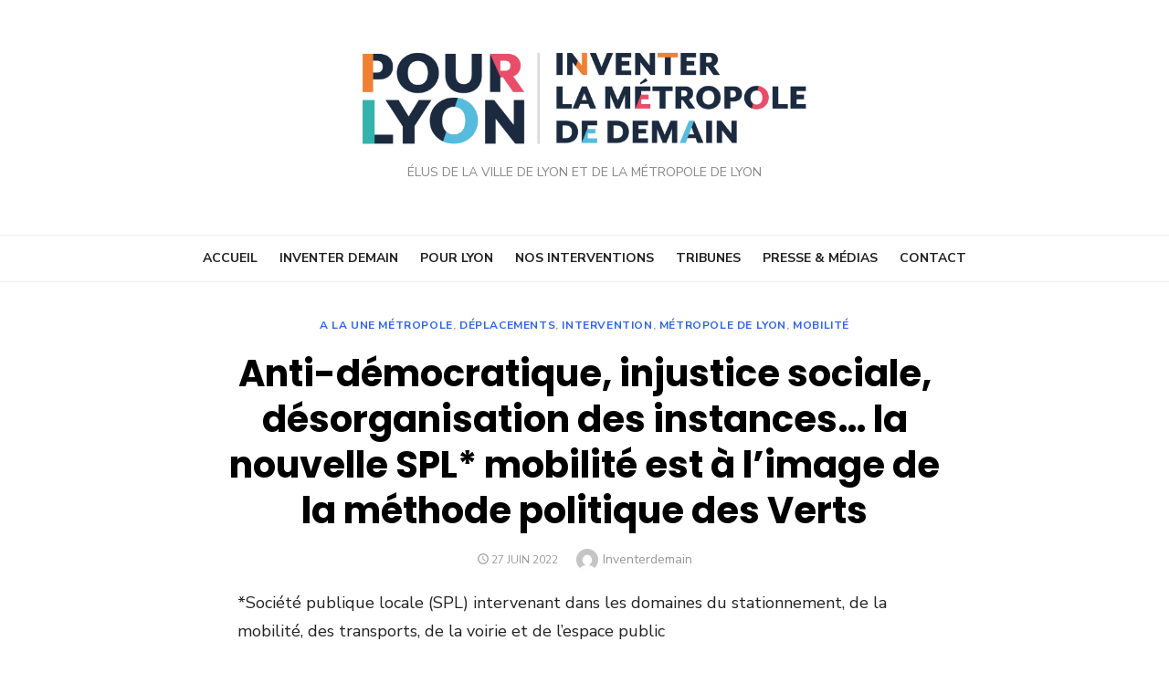

--- FILE ---
content_type: text/html; charset=UTF-8
request_url: https://inventer-demain-lyon.com/anti-democratique-injustice-sociale-desorganisation-des-instances-la-nouvelle-spl-mobilite-est-a-limage-de-la-methode-politique-des-verts/
body_size: 16073
content:
<!DOCTYPE html>
<html lang="fr-FR">
<head>
	<meta charset="UTF-8">
	<meta name="viewport" content="width=device-width, initial-scale=1">
	<link rel="profile" href="http://gmpg.org/xfn/11">
		<link rel="pingback" href="https://inventer-demain-lyon.com/xmlrpc.php">
		<meta name='robots' content='index, follow, max-image-preview:large, max-snippet:-1, max-video-preview:-1' />

	<!-- This site is optimized with the Yoast SEO plugin v23.5 - https://yoast.com/wordpress/plugins/seo/ -->
	<title>Anti-démocratique, injustice sociale, désorganisation des instances... la nouvelle SPL* mobilité est à l&#039;image de la méthode politique des Verts - Inventer demain - Pour Lyon</title>
	<meta name="description" content="Site officiel des groupes centristes d&#039;opposition Inventer la Métropole de demain (Métropole de Lyon) et Pour Lyon (Ville de Lyon)." />
	<link rel="canonical" href="https://inventer-demain-lyon.com/anti-democratique-injustice-sociale-desorganisation-des-instances-la-nouvelle-spl-mobilite-est-a-limage-de-la-methode-politique-des-verts/" />
	<meta property="og:locale" content="fr_FR" />
	<meta property="og:type" content="article" />
	<meta property="og:title" content="Anti-démocratique, injustice sociale, désorganisation des instances... la nouvelle SPL* mobilité est à l&#039;image de la méthode politique des Verts - Inventer demain - Pour Lyon" />
	<meta property="og:description" content="Site officiel des groupes centristes d&#039;opposition Inventer la Métropole de demain (Métropole de Lyon) et Pour Lyon (Ville de Lyon)." />
	<meta property="og:url" content="https://inventer-demain-lyon.com/anti-democratique-injustice-sociale-desorganisation-des-instances-la-nouvelle-spl-mobilite-est-a-limage-de-la-methode-politique-des-verts/" />
	<meta property="og:site_name" content="Inventer Demain - Pour Lyon" />
	<meta property="article:publisher" content="https://www.facebook.com/Inventerdemainlyon" />
	<meta property="article:published_time" content="2022-06-27T09:26:11+00:00" />
	<meta property="article:modified_time" content="2022-06-27T09:26:13+00:00" />
	<meta property="og:image" content="https://inventer-demain-lyon.com/wp-content/uploads/2022/06/SPL-CM-27-28-juin-2022-Inventer-la-Metropole-de-demain.png" />
	<meta property="og:image:width" content="936" />
	<meta property="og:image:height" content="512" />
	<meta property="og:image:type" content="image/png" />
	<meta name="author" content="Inventerdemain" />
	<meta name="twitter:card" content="summary_large_image" />
	<meta name="twitter:creator" content="@Inventer_lyon" />
	<meta name="twitter:site" content="@Inventer_lyon" />
	<meta name="twitter:label1" content="Écrit par" />
	<meta name="twitter:data1" content="Inventerdemain" />
	<meta name="twitter:label2" content="Durée de lecture estimée" />
	<meta name="twitter:data2" content="8 minutes" />
	<script type="application/ld+json" class="yoast-schema-graph">{"@context":"https://schema.org","@graph":[{"@type":"Article","@id":"https://inventer-demain-lyon.com/anti-democratique-injustice-sociale-desorganisation-des-instances-la-nouvelle-spl-mobilite-est-a-limage-de-la-methode-politique-des-verts/#article","isPartOf":{"@id":"https://inventer-demain-lyon.com/anti-democratique-injustice-sociale-desorganisation-des-instances-la-nouvelle-spl-mobilite-est-a-limage-de-la-methode-politique-des-verts/"},"author":{"name":"Inventerdemain","@id":"https://inventer-demain-lyon.com/#/schema/person/829c8d6d4607971f558fb8cc5da4a185"},"headline":"Anti-démocratique, injustice sociale, désorganisation des instances&#8230; la nouvelle SPL* mobilité est à l&rsquo;image de la méthode politique des Verts","datePublished":"2022-06-27T09:26:11+00:00","dateModified":"2022-06-27T09:26:13+00:00","mainEntityOfPage":{"@id":"https://inventer-demain-lyon.com/anti-democratique-injustice-sociale-desorganisation-des-instances-la-nouvelle-spl-mobilite-est-a-limage-de-la-methode-politique-des-verts/"},"wordCount":1776,"commentCount":0,"publisher":{"@id":"https://inventer-demain-lyon.com/#organization"},"image":{"@id":"https://inventer-demain-lyon.com/anti-democratique-injustice-sociale-desorganisation-des-instances-la-nouvelle-spl-mobilite-est-a-limage-de-la-methode-politique-des-verts/#primaryimage"},"thumbnailUrl":"https://i0.wp.com/inventer-demain-lyon.com/wp-content/uploads/2022/06/SPL-CM-27-28-juin-2022-Inventer-la-Metropole-de-demain.png?fit=936%2C512&ssl=1","articleSection":["A la une Métropole","Déplacements","Intervention","Métropole de Lyon","Mobilité"],"inLanguage":"fr-FR","potentialAction":[{"@type":"CommentAction","name":"Comment","target":["https://inventer-demain-lyon.com/anti-democratique-injustice-sociale-desorganisation-des-instances-la-nouvelle-spl-mobilite-est-a-limage-de-la-methode-politique-des-verts/#respond"]}]},{"@type":"WebPage","@id":"https://inventer-demain-lyon.com/anti-democratique-injustice-sociale-desorganisation-des-instances-la-nouvelle-spl-mobilite-est-a-limage-de-la-methode-politique-des-verts/","url":"https://inventer-demain-lyon.com/anti-democratique-injustice-sociale-desorganisation-des-instances-la-nouvelle-spl-mobilite-est-a-limage-de-la-methode-politique-des-verts/","name":"Anti-démocratique, injustice sociale, désorganisation des instances... la nouvelle SPL* mobilité est à l'image de la méthode politique des Verts - Inventer demain - Pour Lyon","isPartOf":{"@id":"https://inventer-demain-lyon.com/#website"},"primaryImageOfPage":{"@id":"https://inventer-demain-lyon.com/anti-democratique-injustice-sociale-desorganisation-des-instances-la-nouvelle-spl-mobilite-est-a-limage-de-la-methode-politique-des-verts/#primaryimage"},"image":{"@id":"https://inventer-demain-lyon.com/anti-democratique-injustice-sociale-desorganisation-des-instances-la-nouvelle-spl-mobilite-est-a-limage-de-la-methode-politique-des-verts/#primaryimage"},"thumbnailUrl":"https://i0.wp.com/inventer-demain-lyon.com/wp-content/uploads/2022/06/SPL-CM-27-28-juin-2022-Inventer-la-Metropole-de-demain.png?fit=936%2C512&ssl=1","datePublished":"2022-06-27T09:26:11+00:00","dateModified":"2022-06-27T09:26:13+00:00","description":"Site officiel des groupes centristes d'opposition Inventer la Métropole de demain (Métropole de Lyon) et Pour Lyon (Ville de Lyon).","breadcrumb":{"@id":"https://inventer-demain-lyon.com/anti-democratique-injustice-sociale-desorganisation-des-instances-la-nouvelle-spl-mobilite-est-a-limage-de-la-methode-politique-des-verts/#breadcrumb"},"inLanguage":"fr-FR","potentialAction":[{"@type":"ReadAction","target":["https://inventer-demain-lyon.com/anti-democratique-injustice-sociale-desorganisation-des-instances-la-nouvelle-spl-mobilite-est-a-limage-de-la-methode-politique-des-verts/"]}]},{"@type":"ImageObject","inLanguage":"fr-FR","@id":"https://inventer-demain-lyon.com/anti-democratique-injustice-sociale-desorganisation-des-instances-la-nouvelle-spl-mobilite-est-a-limage-de-la-methode-politique-des-verts/#primaryimage","url":"https://i0.wp.com/inventer-demain-lyon.com/wp-content/uploads/2022/06/SPL-CM-27-28-juin-2022-Inventer-la-Metropole-de-demain.png?fit=936%2C512&ssl=1","contentUrl":"https://i0.wp.com/inventer-demain-lyon.com/wp-content/uploads/2022/06/SPL-CM-27-28-juin-2022-Inventer-la-Metropole-de-demain.png?fit=936%2C512&ssl=1","width":936,"height":512},{"@type":"BreadcrumbList","@id":"https://inventer-demain-lyon.com/anti-democratique-injustice-sociale-desorganisation-des-instances-la-nouvelle-spl-mobilite-est-a-limage-de-la-methode-politique-des-verts/#breadcrumb","itemListElement":[{"@type":"ListItem","position":1,"name":"Accueil","item":"https://inventer-demain-lyon.com/"},{"@type":"ListItem","position":2,"name":"Anti-démocratique, injustice sociale, désorganisation des instances&#8230; la nouvelle SPL* mobilité est à l&rsquo;image de la méthode politique des Verts"}]},{"@type":"WebSite","@id":"https://inventer-demain-lyon.com/#website","url":"https://inventer-demain-lyon.com/","name":"Inventer Demain - Pour Lyon","description":"Élus de la Ville de Lyon et de la Métropole de Lyon","publisher":{"@id":"https://inventer-demain-lyon.com/#organization"},"potentialAction":[{"@type":"SearchAction","target":{"@type":"EntryPoint","urlTemplate":"https://inventer-demain-lyon.com/?s={search_term_string}"},"query-input":{"@type":"PropertyValueSpecification","valueRequired":true,"valueName":"search_term_string"}}],"inLanguage":"fr-FR"},{"@type":"Organization","@id":"https://inventer-demain-lyon.com/#organization","name":"Inventer demain - Pour Lyon","url":"https://inventer-demain-lyon.com/","logo":{"@type":"ImageObject","inLanguage":"fr-FR","@id":"https://inventer-demain-lyon.com/#/schema/logo/image/","url":"https://inventer-demain-lyon.com/wp-content/uploads/2020/11/Banniere-site-2-Pour-lyon-inventer_Plan-de-travail-1-copie-5_Plan-de-travail-1-copie-5.png","contentUrl":"https://inventer-demain-lyon.com/wp-content/uploads/2020/11/Banniere-site-2-Pour-lyon-inventer_Plan-de-travail-1-copie-5_Plan-de-travail-1-copie-5.png","width":2605,"height":597,"caption":"Inventer demain - Pour Lyon"},"image":{"@id":"https://inventer-demain-lyon.com/#/schema/logo/image/"},"sameAs":["https://www.facebook.com/Inventerdemainlyon","https://x.com/Inventer_lyon","https://www.instagram.com/pourlyon/"]},{"@type":"Person","@id":"https://inventer-demain-lyon.com/#/schema/person/829c8d6d4607971f558fb8cc5da4a185","name":"Inventerdemain","image":{"@type":"ImageObject","inLanguage":"fr-FR","@id":"https://inventer-demain-lyon.com/#/schema/person/image/","url":"https://secure.gravatar.com/avatar/fca8848308a63d36ad983973049d7a94?s=96&d=mm&r=g","contentUrl":"https://secure.gravatar.com/avatar/fca8848308a63d36ad983973049d7a94?s=96&d=mm&r=g","caption":"Inventerdemain"},"url":"https://inventer-demain-lyon.com/author/admin4798/"}]}</script>
	<!-- / Yoast SEO plugin. -->


<link rel='dns-prefetch' href='//www.googletagmanager.com' />
<link rel='dns-prefetch' href='//stats.wp.com' />
<link rel='dns-prefetch' href='//fonts.googleapis.com' />
<link rel='dns-prefetch' href='//i0.wp.com' />
<link rel='dns-prefetch' href='//c0.wp.com' />
<link href='https://fonts.gstatic.com' crossorigin rel='preconnect' />
<link rel="alternate" type="application/rss+xml" title="Inventer Demain - Pour Lyon &raquo; Flux" href="https://inventer-demain-lyon.com/feed/" />
<link rel="alternate" type="application/rss+xml" title="Inventer Demain - Pour Lyon &raquo; Flux des commentaires" href="https://inventer-demain-lyon.com/comments/feed/" />
<link rel="alternate" type="application/rss+xml" title="Inventer Demain - Pour Lyon &raquo; Anti-démocratique, injustice sociale, désorganisation des instances&#8230; la nouvelle SPL* mobilité est à l&rsquo;image de la méthode politique des Verts Flux des commentaires" href="https://inventer-demain-lyon.com/anti-democratique-injustice-sociale-desorganisation-des-instances-la-nouvelle-spl-mobilite-est-a-limage-de-la-methode-politique-des-verts/feed/" />
<script type="text/javascript">
/* <![CDATA[ */
window._wpemojiSettings = {"baseUrl":"https:\/\/s.w.org\/images\/core\/emoji\/14.0.0\/72x72\/","ext":".png","svgUrl":"https:\/\/s.w.org\/images\/core\/emoji\/14.0.0\/svg\/","svgExt":".svg","source":{"concatemoji":"https:\/\/inventer-demain-lyon.com\/wp-includes\/js\/wp-emoji-release.min.js?ver=6.4.7"}};
/*! This file is auto-generated */
!function(i,n){var o,s,e;function c(e){try{var t={supportTests:e,timestamp:(new Date).valueOf()};sessionStorage.setItem(o,JSON.stringify(t))}catch(e){}}function p(e,t,n){e.clearRect(0,0,e.canvas.width,e.canvas.height),e.fillText(t,0,0);var t=new Uint32Array(e.getImageData(0,0,e.canvas.width,e.canvas.height).data),r=(e.clearRect(0,0,e.canvas.width,e.canvas.height),e.fillText(n,0,0),new Uint32Array(e.getImageData(0,0,e.canvas.width,e.canvas.height).data));return t.every(function(e,t){return e===r[t]})}function u(e,t,n){switch(t){case"flag":return n(e,"\ud83c\udff3\ufe0f\u200d\u26a7\ufe0f","\ud83c\udff3\ufe0f\u200b\u26a7\ufe0f")?!1:!n(e,"\ud83c\uddfa\ud83c\uddf3","\ud83c\uddfa\u200b\ud83c\uddf3")&&!n(e,"\ud83c\udff4\udb40\udc67\udb40\udc62\udb40\udc65\udb40\udc6e\udb40\udc67\udb40\udc7f","\ud83c\udff4\u200b\udb40\udc67\u200b\udb40\udc62\u200b\udb40\udc65\u200b\udb40\udc6e\u200b\udb40\udc67\u200b\udb40\udc7f");case"emoji":return!n(e,"\ud83e\udef1\ud83c\udffb\u200d\ud83e\udef2\ud83c\udfff","\ud83e\udef1\ud83c\udffb\u200b\ud83e\udef2\ud83c\udfff")}return!1}function f(e,t,n){var r="undefined"!=typeof WorkerGlobalScope&&self instanceof WorkerGlobalScope?new OffscreenCanvas(300,150):i.createElement("canvas"),a=r.getContext("2d",{willReadFrequently:!0}),o=(a.textBaseline="top",a.font="600 32px Arial",{});return e.forEach(function(e){o[e]=t(a,e,n)}),o}function t(e){var t=i.createElement("script");t.src=e,t.defer=!0,i.head.appendChild(t)}"undefined"!=typeof Promise&&(o="wpEmojiSettingsSupports",s=["flag","emoji"],n.supports={everything:!0,everythingExceptFlag:!0},e=new Promise(function(e){i.addEventListener("DOMContentLoaded",e,{once:!0})}),new Promise(function(t){var n=function(){try{var e=JSON.parse(sessionStorage.getItem(o));if("object"==typeof e&&"number"==typeof e.timestamp&&(new Date).valueOf()<e.timestamp+604800&&"object"==typeof e.supportTests)return e.supportTests}catch(e){}return null}();if(!n){if("undefined"!=typeof Worker&&"undefined"!=typeof OffscreenCanvas&&"undefined"!=typeof URL&&URL.createObjectURL&&"undefined"!=typeof Blob)try{var e="postMessage("+f.toString()+"("+[JSON.stringify(s),u.toString(),p.toString()].join(",")+"));",r=new Blob([e],{type:"text/javascript"}),a=new Worker(URL.createObjectURL(r),{name:"wpTestEmojiSupports"});return void(a.onmessage=function(e){c(n=e.data),a.terminate(),t(n)})}catch(e){}c(n=f(s,u,p))}t(n)}).then(function(e){for(var t in e)n.supports[t]=e[t],n.supports.everything=n.supports.everything&&n.supports[t],"flag"!==t&&(n.supports.everythingExceptFlag=n.supports.everythingExceptFlag&&n.supports[t]);n.supports.everythingExceptFlag=n.supports.everythingExceptFlag&&!n.supports.flag,n.DOMReady=!1,n.readyCallback=function(){n.DOMReady=!0}}).then(function(){return e}).then(function(){var e;n.supports.everything||(n.readyCallback(),(e=n.source||{}).concatemoji?t(e.concatemoji):e.wpemoji&&e.twemoji&&(t(e.twemoji),t(e.wpemoji)))}))}((window,document),window._wpemojiSettings);
/* ]]> */
</script>
<style id='wp-emoji-styles-inline-css' type='text/css'>

	img.wp-smiley, img.emoji {
		display: inline !important;
		border: none !important;
		box-shadow: none !important;
		height: 1em !important;
		width: 1em !important;
		margin: 0 0.07em !important;
		vertical-align: -0.1em !important;
		background: none !important;
		padding: 0 !important;
	}
</style>
<link rel='stylesheet' id='wp-block-library-css' href='https://c0.wp.com/c/6.4.7/wp-includes/css/dist/block-library/style.min.css' type='text/css' media='all' />
<style id='wp-block-library-inline-css' type='text/css'>
.has-text-align-justify{text-align:justify;}
</style>
<link rel='stylesheet' id='mediaelement-css' href='https://c0.wp.com/c/6.4.7/wp-includes/js/mediaelement/mediaelementplayer-legacy.min.css' type='text/css' media='all' />
<link rel='stylesheet' id='wp-mediaelement-css' href='https://c0.wp.com/c/6.4.7/wp-includes/js/mediaelement/wp-mediaelement.min.css' type='text/css' media='all' />
<style id='jetpack-sharing-buttons-style-inline-css' type='text/css'>
.jetpack-sharing-buttons__services-list{display:flex;flex-direction:row;flex-wrap:wrap;gap:0;list-style-type:none;margin:5px;padding:0}.jetpack-sharing-buttons__services-list.has-small-icon-size{font-size:12px}.jetpack-sharing-buttons__services-list.has-normal-icon-size{font-size:16px}.jetpack-sharing-buttons__services-list.has-large-icon-size{font-size:24px}.jetpack-sharing-buttons__services-list.has-huge-icon-size{font-size:36px}@media print{.jetpack-sharing-buttons__services-list{display:none!important}}ul.jetpack-sharing-buttons__services-list.has-background{padding:1.25em 2.375em}
</style>
<style id='classic-theme-styles-inline-css' type='text/css'>
/*! This file is auto-generated */
.wp-block-button__link{color:#fff;background-color:#32373c;border-radius:9999px;box-shadow:none;text-decoration:none;padding:calc(.667em + 2px) calc(1.333em + 2px);font-size:1.125em}.wp-block-file__button{background:#32373c;color:#fff;text-decoration:none}
</style>
<style id='global-styles-inline-css' type='text/css'>
body{--wp--preset--color--black: #000000;--wp--preset--color--cyan-bluish-gray: #abb8c3;--wp--preset--color--white: #ffffff;--wp--preset--color--pale-pink: #f78da7;--wp--preset--color--vivid-red: #cf2e2e;--wp--preset--color--luminous-vivid-orange: #ff6900;--wp--preset--color--luminous-vivid-amber: #fcb900;--wp--preset--color--light-green-cyan: #7bdcb5;--wp--preset--color--vivid-green-cyan: #00d084;--wp--preset--color--pale-cyan-blue: #8ed1fc;--wp--preset--color--vivid-cyan-blue: #0693e3;--wp--preset--color--vivid-purple: #9b51e0;--wp--preset--color--dark-gray: #222222;--wp--preset--color--medium-gray: #444444;--wp--preset--color--light-gray: #888888;--wp--preset--color--accent: #2e64e6;--wp--preset--gradient--vivid-cyan-blue-to-vivid-purple: linear-gradient(135deg,rgba(6,147,227,1) 0%,rgb(155,81,224) 100%);--wp--preset--gradient--light-green-cyan-to-vivid-green-cyan: linear-gradient(135deg,rgb(122,220,180) 0%,rgb(0,208,130) 100%);--wp--preset--gradient--luminous-vivid-amber-to-luminous-vivid-orange: linear-gradient(135deg,rgba(252,185,0,1) 0%,rgba(255,105,0,1) 100%);--wp--preset--gradient--luminous-vivid-orange-to-vivid-red: linear-gradient(135deg,rgba(255,105,0,1) 0%,rgb(207,46,46) 100%);--wp--preset--gradient--very-light-gray-to-cyan-bluish-gray: linear-gradient(135deg,rgb(238,238,238) 0%,rgb(169,184,195) 100%);--wp--preset--gradient--cool-to-warm-spectrum: linear-gradient(135deg,rgb(74,234,220) 0%,rgb(151,120,209) 20%,rgb(207,42,186) 40%,rgb(238,44,130) 60%,rgb(251,105,98) 80%,rgb(254,248,76) 100%);--wp--preset--gradient--blush-light-purple: linear-gradient(135deg,rgb(255,206,236) 0%,rgb(152,150,240) 100%);--wp--preset--gradient--blush-bordeaux: linear-gradient(135deg,rgb(254,205,165) 0%,rgb(254,45,45) 50%,rgb(107,0,62) 100%);--wp--preset--gradient--luminous-dusk: linear-gradient(135deg,rgb(255,203,112) 0%,rgb(199,81,192) 50%,rgb(65,88,208) 100%);--wp--preset--gradient--pale-ocean: linear-gradient(135deg,rgb(255,245,203) 0%,rgb(182,227,212) 50%,rgb(51,167,181) 100%);--wp--preset--gradient--electric-grass: linear-gradient(135deg,rgb(202,248,128) 0%,rgb(113,206,126) 100%);--wp--preset--gradient--midnight: linear-gradient(135deg,rgb(2,3,129) 0%,rgb(40,116,252) 100%);--wp--preset--font-size--small: 16px;--wp--preset--font-size--medium: 20px;--wp--preset--font-size--large: 24px;--wp--preset--font-size--x-large: 42px;--wp--preset--font-size--normal: 18px;--wp--preset--font-size--huge: 32px;--wp--preset--spacing--20: 0.44rem;--wp--preset--spacing--30: 0.67rem;--wp--preset--spacing--40: 1rem;--wp--preset--spacing--50: 1.5rem;--wp--preset--spacing--60: 2.25rem;--wp--preset--spacing--70: 3.38rem;--wp--preset--spacing--80: 5.06rem;--wp--preset--shadow--natural: 6px 6px 9px rgba(0, 0, 0, 0.2);--wp--preset--shadow--deep: 12px 12px 50px rgba(0, 0, 0, 0.4);--wp--preset--shadow--sharp: 6px 6px 0px rgba(0, 0, 0, 0.2);--wp--preset--shadow--outlined: 6px 6px 0px -3px rgba(255, 255, 255, 1), 6px 6px rgba(0, 0, 0, 1);--wp--preset--shadow--crisp: 6px 6px 0px rgba(0, 0, 0, 1);}:where(.is-layout-flex){gap: 0.5em;}:where(.is-layout-grid){gap: 0.5em;}body .is-layout-flow > .alignleft{float: left;margin-inline-start: 0;margin-inline-end: 2em;}body .is-layout-flow > .alignright{float: right;margin-inline-start: 2em;margin-inline-end: 0;}body .is-layout-flow > .aligncenter{margin-left: auto !important;margin-right: auto !important;}body .is-layout-constrained > .alignleft{float: left;margin-inline-start: 0;margin-inline-end: 2em;}body .is-layout-constrained > .alignright{float: right;margin-inline-start: 2em;margin-inline-end: 0;}body .is-layout-constrained > .aligncenter{margin-left: auto !important;margin-right: auto !important;}body .is-layout-constrained > :where(:not(.alignleft):not(.alignright):not(.alignfull)){max-width: var(--wp--style--global--content-size);margin-left: auto !important;margin-right: auto !important;}body .is-layout-constrained > .alignwide{max-width: var(--wp--style--global--wide-size);}body .is-layout-flex{display: flex;}body .is-layout-flex{flex-wrap: wrap;align-items: center;}body .is-layout-flex > *{margin: 0;}body .is-layout-grid{display: grid;}body .is-layout-grid > *{margin: 0;}:where(.wp-block-columns.is-layout-flex){gap: 2em;}:where(.wp-block-columns.is-layout-grid){gap: 2em;}:where(.wp-block-post-template.is-layout-flex){gap: 1.25em;}:where(.wp-block-post-template.is-layout-grid){gap: 1.25em;}.has-black-color{color: var(--wp--preset--color--black) !important;}.has-cyan-bluish-gray-color{color: var(--wp--preset--color--cyan-bluish-gray) !important;}.has-white-color{color: var(--wp--preset--color--white) !important;}.has-pale-pink-color{color: var(--wp--preset--color--pale-pink) !important;}.has-vivid-red-color{color: var(--wp--preset--color--vivid-red) !important;}.has-luminous-vivid-orange-color{color: var(--wp--preset--color--luminous-vivid-orange) !important;}.has-luminous-vivid-amber-color{color: var(--wp--preset--color--luminous-vivid-amber) !important;}.has-light-green-cyan-color{color: var(--wp--preset--color--light-green-cyan) !important;}.has-vivid-green-cyan-color{color: var(--wp--preset--color--vivid-green-cyan) !important;}.has-pale-cyan-blue-color{color: var(--wp--preset--color--pale-cyan-blue) !important;}.has-vivid-cyan-blue-color{color: var(--wp--preset--color--vivid-cyan-blue) !important;}.has-vivid-purple-color{color: var(--wp--preset--color--vivid-purple) !important;}.has-black-background-color{background-color: var(--wp--preset--color--black) !important;}.has-cyan-bluish-gray-background-color{background-color: var(--wp--preset--color--cyan-bluish-gray) !important;}.has-white-background-color{background-color: var(--wp--preset--color--white) !important;}.has-pale-pink-background-color{background-color: var(--wp--preset--color--pale-pink) !important;}.has-vivid-red-background-color{background-color: var(--wp--preset--color--vivid-red) !important;}.has-luminous-vivid-orange-background-color{background-color: var(--wp--preset--color--luminous-vivid-orange) !important;}.has-luminous-vivid-amber-background-color{background-color: var(--wp--preset--color--luminous-vivid-amber) !important;}.has-light-green-cyan-background-color{background-color: var(--wp--preset--color--light-green-cyan) !important;}.has-vivid-green-cyan-background-color{background-color: var(--wp--preset--color--vivid-green-cyan) !important;}.has-pale-cyan-blue-background-color{background-color: var(--wp--preset--color--pale-cyan-blue) !important;}.has-vivid-cyan-blue-background-color{background-color: var(--wp--preset--color--vivid-cyan-blue) !important;}.has-vivid-purple-background-color{background-color: var(--wp--preset--color--vivid-purple) !important;}.has-black-border-color{border-color: var(--wp--preset--color--black) !important;}.has-cyan-bluish-gray-border-color{border-color: var(--wp--preset--color--cyan-bluish-gray) !important;}.has-white-border-color{border-color: var(--wp--preset--color--white) !important;}.has-pale-pink-border-color{border-color: var(--wp--preset--color--pale-pink) !important;}.has-vivid-red-border-color{border-color: var(--wp--preset--color--vivid-red) !important;}.has-luminous-vivid-orange-border-color{border-color: var(--wp--preset--color--luminous-vivid-orange) !important;}.has-luminous-vivid-amber-border-color{border-color: var(--wp--preset--color--luminous-vivid-amber) !important;}.has-light-green-cyan-border-color{border-color: var(--wp--preset--color--light-green-cyan) !important;}.has-vivid-green-cyan-border-color{border-color: var(--wp--preset--color--vivid-green-cyan) !important;}.has-pale-cyan-blue-border-color{border-color: var(--wp--preset--color--pale-cyan-blue) !important;}.has-vivid-cyan-blue-border-color{border-color: var(--wp--preset--color--vivid-cyan-blue) !important;}.has-vivid-purple-border-color{border-color: var(--wp--preset--color--vivid-purple) !important;}.has-vivid-cyan-blue-to-vivid-purple-gradient-background{background: var(--wp--preset--gradient--vivid-cyan-blue-to-vivid-purple) !important;}.has-light-green-cyan-to-vivid-green-cyan-gradient-background{background: var(--wp--preset--gradient--light-green-cyan-to-vivid-green-cyan) !important;}.has-luminous-vivid-amber-to-luminous-vivid-orange-gradient-background{background: var(--wp--preset--gradient--luminous-vivid-amber-to-luminous-vivid-orange) !important;}.has-luminous-vivid-orange-to-vivid-red-gradient-background{background: var(--wp--preset--gradient--luminous-vivid-orange-to-vivid-red) !important;}.has-very-light-gray-to-cyan-bluish-gray-gradient-background{background: var(--wp--preset--gradient--very-light-gray-to-cyan-bluish-gray) !important;}.has-cool-to-warm-spectrum-gradient-background{background: var(--wp--preset--gradient--cool-to-warm-spectrum) !important;}.has-blush-light-purple-gradient-background{background: var(--wp--preset--gradient--blush-light-purple) !important;}.has-blush-bordeaux-gradient-background{background: var(--wp--preset--gradient--blush-bordeaux) !important;}.has-luminous-dusk-gradient-background{background: var(--wp--preset--gradient--luminous-dusk) !important;}.has-pale-ocean-gradient-background{background: var(--wp--preset--gradient--pale-ocean) !important;}.has-electric-grass-gradient-background{background: var(--wp--preset--gradient--electric-grass) !important;}.has-midnight-gradient-background{background: var(--wp--preset--gradient--midnight) !important;}.has-small-font-size{font-size: var(--wp--preset--font-size--small) !important;}.has-medium-font-size{font-size: var(--wp--preset--font-size--medium) !important;}.has-large-font-size{font-size: var(--wp--preset--font-size--large) !important;}.has-x-large-font-size{font-size: var(--wp--preset--font-size--x-large) !important;}
.wp-block-navigation a:where(:not(.wp-element-button)){color: inherit;}
:where(.wp-block-post-template.is-layout-flex){gap: 1.25em;}:where(.wp-block-post-template.is-layout-grid){gap: 1.25em;}
:where(.wp-block-columns.is-layout-flex){gap: 2em;}:where(.wp-block-columns.is-layout-grid){gap: 2em;}
.wp-block-pullquote{font-size: 1.5em;line-height: 1.6;}
</style>
<link rel='stylesheet' id='type-fonts-css' href='https://fonts.googleapis.com/css?family=Nunito+Sans%3A400%2C700%2C300%2C400italic%2C700italic%7CPoppins%3A400%2C700&#038;subset=latin%2Clatin-ext&#038;display=swap' type='text/css' media='all' />
<link rel='stylesheet' id='type-material-icons-css' href='https://fonts.googleapis.com/icon?family=Material+Icons&#038;display=swap' type='text/css' media='all' />
<link rel='stylesheet' id='type-style-css' href='https://inventer-demain-lyon.com/wp-content/themes/type/style.css?ver=1.1.6' type='text/css' media='all' />
<style id='type-style-inline-css' type='text/css'>

	.site-logo {max-width: none;}
	.site-logo .custom-logo-link {
		display: inline-block;
		line-height: 1;
	}
		.site-logo .custom-logo-link {max-width: 500px;}
		@media screen and (min-width: 720px) {
		.site-logo .custom-logo-link {max-width: 500px;}
		}.header-image {padding-top: 20px;padding-bottom: 20px;}
		.header-image:before {
		content: '';
		position: absolute;
		left: 0;
		top: 0;
		width: 100%;
		height: 100%;
		background-color: #000;
		}.header-image:before {opacity: 0.40;}
</style>
<link rel='stylesheet' id='type-social-icons-css' href='https://inventer-demain-lyon.com/wp-content/themes/type/assets/css/social-icons.css?ver=1.0.0' type='text/css' media='all' />
<link rel='stylesheet' id='dflip-style-css' href='https://inventer-demain-lyon.com/wp-content/plugins/3d-flipbook-dflip-lite/assets/css/dflip.min.css?ver=2.2.32' type='text/css' media='all' />
<link rel='stylesheet' id='jetpack_css-css' href='https://c0.wp.com/p/jetpack/13.1.4/css/jetpack.css' type='text/css' media='all' />
<script type="text/javascript" src="https://c0.wp.com/c/6.4.7/wp-includes/js/jquery/jquery.min.js" id="jquery-core-js"></script>
<script type="text/javascript" src="https://c0.wp.com/c/6.4.7/wp-includes/js/jquery/jquery-migrate.min.js" id="jquery-migrate-js"></script>

<!-- Extrait Google Analytics ajouté par Site Kit -->
<script type="text/javascript" src="https://www.googletagmanager.com/gtag/js?id=G-P95CSNPTQ7" id="google_gtagjs-js" async></script>
<script type="text/javascript" id="google_gtagjs-js-after">
/* <![CDATA[ */
window.dataLayer = window.dataLayer || [];function gtag(){dataLayer.push(arguments);}
gtag('set', 'linker', {"domains":["inventer-demain-lyon.com"]} );
gtag("js", new Date());
gtag("set", "developer_id.dZTNiMT", true);
gtag("config", "G-P95CSNPTQ7");
/* ]]> */
</script>

<!-- Arrêter l&#039;extrait Google Analytics ajouté par Site Kit -->
<link rel="https://api.w.org/" href="https://inventer-demain-lyon.com/wp-json/" /><link rel="alternate" type="application/json" href="https://inventer-demain-lyon.com/wp-json/wp/v2/posts/2014" /><link rel="EditURI" type="application/rsd+xml" title="RSD" href="https://inventer-demain-lyon.com/xmlrpc.php?rsd" />
<meta name="generator" content="WordPress 6.4.7" />
<link rel='shortlink' href='https://inventer-demain-lyon.com/?p=2014' />
<link rel="alternate" type="application/json+oembed" href="https://inventer-demain-lyon.com/wp-json/oembed/1.0/embed?url=https%3A%2F%2Finventer-demain-lyon.com%2Fanti-democratique-injustice-sociale-desorganisation-des-instances-la-nouvelle-spl-mobilite-est-a-limage-de-la-methode-politique-des-verts%2F" />
<link rel="alternate" type="text/xml+oembed" href="https://inventer-demain-lyon.com/wp-json/oembed/1.0/embed?url=https%3A%2F%2Finventer-demain-lyon.com%2Fanti-democratique-injustice-sociale-desorganisation-des-instances-la-nouvelle-spl-mobilite-est-a-limage-de-la-methode-politique-des-verts%2F&#038;format=xml" />
<meta name="generator" content="Site Kit by Google 1.121.0" />	<style>img#wpstats{display:none}</style>
		<meta name="generator" content="Elementor 3.19.4; features: e_optimized_assets_loading, additional_custom_breakpoints, block_editor_assets_optimize, e_image_loading_optimization; settings: css_print_method-external, google_font-enabled, font_display-auto">

<!-- Meta Pixel Code -->
<script type='text/javascript'>
!function(f,b,e,v,n,t,s){if(f.fbq)return;n=f.fbq=function(){n.callMethod?
n.callMethod.apply(n,arguments):n.queue.push(arguments)};if(!f._fbq)f._fbq=n;
n.push=n;n.loaded=!0;n.version='2.0';n.queue=[];t=b.createElement(e);t.async=!0;
t.src=v;s=b.getElementsByTagName(e)[0];s.parentNode.insertBefore(t,s)}(window,
document,'script','https://connect.facebook.net/en_US/fbevents.js?v=next');
</script>
<!-- End Meta Pixel Code -->

      <script type='text/javascript'>
        var url = window.location.origin + '?ob=open-bridge';
        fbq('set', 'openbridge', '1109827729490076', url);
      </script>
    <script type='text/javascript'>fbq('init', '1109827729490076', {}, {
    "agent": "wordpress-6.4.7-3.0.15"
})</script><script type='text/javascript'>
    fbq('track', 'PageView', []);
  </script>
<!-- Meta Pixel Code -->
<noscript>
<img height="1" width="1" style="display:none" alt="fbpx"
src="https://www.facebook.com/tr?id=1109827729490076&ev=PageView&noscript=1" />
</noscript>
<!-- End Meta Pixel Code -->
<meta name="twitter:partner" content="tfwp"><link rel="icon" href="https://i0.wp.com/inventer-demain-lyon.com/wp-content/uploads/2020/11/cropped-Icone-inventer-10.png?fit=32%2C32&#038;ssl=1" sizes="32x32" />
<link rel="icon" href="https://i0.wp.com/inventer-demain-lyon.com/wp-content/uploads/2020/11/cropped-Icone-inventer-10.png?fit=192%2C192&#038;ssl=1" sizes="192x192" />
<link rel="apple-touch-icon" href="https://i0.wp.com/inventer-demain-lyon.com/wp-content/uploads/2020/11/cropped-Icone-inventer-10.png?fit=180%2C180&#038;ssl=1" />
<meta name="msapplication-TileImage" content="https://i0.wp.com/inventer-demain-lyon.com/wp-content/uploads/2020/11/cropped-Icone-inventer-10.png?fit=270%2C270&#038;ssl=1" />

<meta name="twitter:card" content="summary"><meta name="twitter:title" content="Anti-démocratique, injustice sociale, désorganisation des instances&#8230; la nouvelle SPL* mobilité est à l&rsquo;image de la méthode politique des Verts"><meta name="twitter:description" content="*Société publique locale (SPL) intervenant dans les domaines du stationnement, de la mobilité, des transports, de la voirie et de l&#039;espace public  Intervention de Louis…"><meta name="twitter:image" content="https://i0.wp.com/inventer-demain-lyon.com/wp-content/uploads/2022/06/SPL-CM-27-28-juin-2022-Inventer-la-Metropole-de-demain.png?fit=936%2C512&amp;ssl=1">
</head>
<body class="post-template-default single single-post postid-2014 single-format-standard wp-custom-logo wp-embed-responsive group-blog header-layout1 fimg-fullwidth content-centered elementor-default elementor-kit-9" >

<a class="skip-link screen-reader-text" href="#content">Skip to content</a>
<div id="page" class="site">

	<div class="mobile-navbar clear">
		<div id="menu-toggle" on="tap:AMP.setState({ampmenu: !ampmenu})" class="menu-toggle" title="Menu">
			<span class="button-toggle"></span>
		</div>
		<div class="top-search"><span id="top-search-button" class="top-search-button"><i class="search-icon"></i></span>
<form role="search" method="get" class="search-form clear" action="https://inventer-demain-lyon.com/">
	<label>
		<span class="screen-reader-text">Search for:</span>
		<input type="search" id="s" class="search-field" placeholder="Search &hellip;" value="" name="s" />
	</label>
	<button type="submit" class="search-submit">
		<i class="material-icons md-20 md-middle">&#xE8B6;</i> <span class="screen-reader-text">
		Search</span>
	</button>
</form>
</div>	</div>
	<div id="mobile-sidebar" [class]="ampmenu ? 'mobile-sidebar toggled-on' : 'mobile-sidebar'"  class="mobile-sidebar">
		
	<nav id="mobile-navigation" class="main-navigation mobile-navigation" aria-label="Mobile Menu">
		<ul id="mobile-menu" class="main-menu mobile-menu"><li id="menu-item-16" class="menu-item menu-item-type-post_type menu-item-object-page menu-item-home menu-item-16"><a href="https://inventer-demain-lyon.com/">Accueil</a></li>
<li id="menu-item-768" class="menu-item menu-item-type-post_type menu-item-object-page menu-item-768"><a href="https://inventer-demain-lyon.com/inventer-demain/">Inventer Demain</a></li>
<li id="menu-item-767" class="menu-item menu-item-type-post_type menu-item-object-page menu-item-767"><a href="https://inventer-demain-lyon.com/pour-lyon/">Pour Lyon</a></li>
<li id="menu-item-173" class="menu-item menu-item-type-post_type menu-item-object-page menu-item-173"><a href="https://inventer-demain-lyon.com/interventions/">Nos interventions</a></li>
<li id="menu-item-85" class="menu-item menu-item-type-post_type menu-item-object-page menu-item-85"><a href="https://inventer-demain-lyon.com/tribunes/">Tribunes</a></li>
<li id="menu-item-28" class="menu-item menu-item-type-post_type menu-item-object-page menu-item-28"><a href="https://inventer-demain-lyon.com/presse-medias/">Presse &#038; médias</a></li>
<li id="menu-item-297" class="menu-item menu-item-type-post_type menu-item-object-page menu-item-297"><a href="https://inventer-demain-lyon.com/contact/">Contact</a></li>
</ul>	</nav>
	</div>

	<header id="masthead" class="site-header " role="banner">
		
	<div class="site-title-centered">
		
					
				<div class="site-branding">
								<p class="site-title site-logo"><a href="https://inventer-demain-lyon.com/" class="custom-logo-link" rel="home"><img fetchpriority="high" width="2605" height="597" src="https://i0.wp.com/inventer-demain-lyon.com/wp-content/uploads/2020/11/Banniere-site-2-Pour-lyon-inventer_Plan-de-travail-1-copie-5_Plan-de-travail-1-copie-5.png?fit=2605%2C597&amp;ssl=1" class="custom-logo" alt="Inventer Demain &#8211; Pour Lyon" decoding="async" srcset="https://i0.wp.com/inventer-demain-lyon.com/wp-content/uploads/2020/11/Banniere-site-2-Pour-lyon-inventer_Plan-de-travail-1-copie-5_Plan-de-travail-1-copie-5.png?w=2605&amp;ssl=1 2605w, https://i0.wp.com/inventer-demain-lyon.com/wp-content/uploads/2020/11/Banniere-site-2-Pour-lyon-inventer_Plan-de-travail-1-copie-5_Plan-de-travail-1-copie-5.png?resize=300%2C69&amp;ssl=1 300w, https://i0.wp.com/inventer-demain-lyon.com/wp-content/uploads/2020/11/Banniere-site-2-Pour-lyon-inventer_Plan-de-travail-1-copie-5_Plan-de-travail-1-copie-5.png?resize=1024%2C235&amp;ssl=1 1024w, https://i0.wp.com/inventer-demain-lyon.com/wp-content/uploads/2020/11/Banniere-site-2-Pour-lyon-inventer_Plan-de-travail-1-copie-5_Plan-de-travail-1-copie-5.png?resize=768%2C176&amp;ssl=1 768w, https://i0.wp.com/inventer-demain-lyon.com/wp-content/uploads/2020/11/Banniere-site-2-Pour-lyon-inventer_Plan-de-travail-1-copie-5_Plan-de-travail-1-copie-5.png?resize=1536%2C352&amp;ssl=1 1536w, https://i0.wp.com/inventer-demain-lyon.com/wp-content/uploads/2020/11/Banniere-site-2-Pour-lyon-inventer_Plan-de-travail-1-copie-5_Plan-de-travail-1-copie-5.png?resize=2048%2C469&amp;ssl=1 2048w, https://i0.wp.com/inventer-demain-lyon.com/wp-content/uploads/2020/11/Banniere-site-2-Pour-lyon-inventer_Plan-de-travail-1-copie-5_Plan-de-travail-1-copie-5.png?w=2320&amp;ssl=1 2320w" sizes="(max-width: 2605px) 100vw, 2605px" /></a></p>
													<p class="site-description">Élus de la Ville de Lyon et de la Métropole de Lyon</p>
										
	<nav class="social-links" aria-label="Social Menu">
			</nav>
				</div><!-- .site-branding -->
				
							
			
		<div class="main-navbar">
			<div class="container">
				
	<nav id="site-navigation" class="main-navigation" role="navigation" aria-label="Main Menu">
		<ul id="main-menu" class="main-menu"><li class="menu-item menu-item-type-post_type menu-item-object-page menu-item-home menu-item-16"><a href="https://inventer-demain-lyon.com/">Accueil</a></li>
<li class="menu-item menu-item-type-post_type menu-item-object-page menu-item-768"><a href="https://inventer-demain-lyon.com/inventer-demain/">Inventer Demain</a></li>
<li class="menu-item menu-item-type-post_type menu-item-object-page menu-item-767"><a href="https://inventer-demain-lyon.com/pour-lyon/">Pour Lyon</a></li>
<li class="menu-item menu-item-type-post_type menu-item-object-page menu-item-173"><a href="https://inventer-demain-lyon.com/interventions/">Nos interventions</a></li>
<li class="menu-item menu-item-type-post_type menu-item-object-page menu-item-85"><a href="https://inventer-demain-lyon.com/tribunes/">Tribunes</a></li>
<li class="menu-item menu-item-type-post_type menu-item-object-page menu-item-28"><a href="https://inventer-demain-lyon.com/presse-medias/">Presse &#038; médias</a></li>
<li class="menu-item menu-item-type-post_type menu-item-object-page menu-item-297"><a href="https://inventer-demain-lyon.com/contact/">Contact</a></li>
</ul>	</nav>
							</div>
		</div>
		
	</div>
		</header><!-- #masthead -->

	
	<div id="content" class="site-content">
		<div class="container">
			<div class="inside">

	
			<div class="featured-image">
			<div class="entry-header">
				<div class="entry-meta entry-category">
					<span class="cat-links"><a href="https://inventer-demain-lyon.com/category/a-la-une-metropole/" rel="category tag">A la une Métropole</a>, <a href="https://inventer-demain-lyon.com/category/intervention/mobilite/deplacements/" rel="category tag">Déplacements</a>, <a href="https://inventer-demain-lyon.com/category/intervention/" rel="category tag">Intervention</a>, <a href="https://inventer-demain-lyon.com/category/metropole-de-lyon/" rel="category tag">Métropole de Lyon</a>, <a href="https://inventer-demain-lyon.com/category/intervention/mobilite/" rel="category tag">Mobilité</a></span>
				</div>
				<h1 class="entry-title"><span>Anti-démocratique, injustice sociale, désorganisation des instances&#8230; la nouvelle SPL* mobilité est à l&rsquo;image de la méthode politique des Verts</span></h1>				<div class="entry-meta">
					<span class="posted-on"><span class="screen-reader-text">Posted on</span><a href="https://inventer-demain-lyon.com/anti-democratique-injustice-sociale-desorganisation-des-instances-la-nouvelle-spl-mobilite-est-a-limage-de-la-methode-politique-des-verts/" rel="bookmark"><time class="entry-date published" datetime="2022-06-27T11:26:11+02:00">27 juin 2022</time><time class="updated" datetime="2022-06-27T11:26:13+02:00">27 juin 2022</time></a></span><span class="byline"><span class="author vcard"><img alt='' src='https://secure.gravatar.com/avatar/fca8848308a63d36ad983973049d7a94?s=24&#038;d=mm&#038;r=g' srcset='https://secure.gravatar.com/avatar/fca8848308a63d36ad983973049d7a94?s=48&#038;d=mm&#038;r=g 2x' class='avatar avatar-24 photo' height='24' width='24' decoding='async'/><span class="screen-reader-text">Author</span><a class="url fn n" href="https://inventer-demain-lyon.com/author/admin4798/">Inventerdemain</a></span></span>				</div>
			</div>
					</div>
		
	<div id="primary" class="content-area">
		<main id="main" class="site-main" role="main">
	
		
<article id="post-2014" class="post-2014 post type-post status-publish format-standard has-post-thumbnail hentry category-a-la-une-metropole category-deplacements category-intervention category-metropole-de-lyon category-mobilite">
		
		
	
	<div class="entry-content">
		
<p>*Société publique locale (SPL) intervenant dans les domaines du stationnement, de la mobilité, des transports, de la voirie et de l&rsquo;espace public </p>



<h2 class="wp-block-heading">Intervention de Louis Pelaez</h2>



<p>Monsieur le Président,</p>



<p>Vous nous proposez aujourd’hui la création d’une SPL disposant d’un large objet social allant de la gestion du stationnement voiture et vélo en voirie comme en parcs de stationnement, des parcs relais, du conseil en mobilité à l’autopartage.</p>



<p>Un tel projet était en réflexion et dans les tuyaux de la Métropole depuis déjà plusieurs années. Il avait alors été envisagé qu’un tel projet puisse améliorer le pilotage stratégique des mobilités sur notre Métropole. Nous y sommes donc favorables sur le principe.&nbsp;</p>



<p>Avec néanmoins un certain nombre de bémols particulièrement importants et notamment concernant le transfert de la Relation usagers, compétence du SYTRAL. Des études semblent toujours en cours sur ce sujet pour déterminer les conditions du transfert. Nous vous avions alerté lorsque vous avez voté l’allotissement des TCL&nbsp;et acté la reprise de la «&nbsp;relation usagers&nbsp;» : attention à ce que ce transfert ne soit pas une usine à gaz fort coûteuse en ressources humaines et financières.</p>



<p>On ne peut d’ailleurs que regretter une nouvelle fois que le dispositif de conseil en mobilité ne soit pas mis en service en même temps que la ZFE au 1<sup>er</sup>&nbsp;septembre prochain.</p>



<p>Cette délibération&nbsp;pose également de manière impérieuse la question de l’avenir de LPA, cette formidable SEM, ce formidable outil pour la collectivité qui a permis la transformation notamment de la presqu’ile de Lyon entres autres dans les décennies précédentes, outils qui va perdre l’exploitation de près de 11 parcs de stationnement.&nbsp;&nbsp;Le chantier de la diversification de ces activités est porté depuis le mandat précédent, en ayant transformé cette entreprise historique qui était devenue avec le temps une belle endormie en une formidable machine d’innovations en mobilités et stationnement au service de la collectivité. Innovation aujourd’hui abandonnée dramatiquement par le politique. Des incertitudes demeurent encore sur les possibilités offertes sur les volets de l’électromobilité comme relais de croissance sans avoir aucune information ni début de projet. J’espère que ce n’est pas un simple leurre pour mieux faire passer la pilule.</p>



<p>Nous aurions ainsi aimé que des données plus précises du business plan de LPA et de la SPLM puissent être communiquées aux élus pour en juger.</p>



<p>Il faut toutefois le souligner&nbsp;: la mise en place d’un groupement employeur et technique de la SPLM avec LPA pour mettre en commun et mutualiser les ressources techniques et humaines peut&nbsp;&nbsp;être une bonne chose. À voir juste à moyen et long terme, si les salariés de LPA ne le regretteront pas.</p>



<p>Bien évidemment, l’arrivée d’un nouvel acteur des mobilités va bousculer l’organisation et le pilotage dans le secteur. Il ne faut pas que cette création engendre un maquis de structures&nbsp;: «&nbsp;un mille-feuille de la mobilité&nbsp;». À ce titre, mettre en place les conditions d’une gouvernance partagée, équilibrée et donc efficace est indispensable à la réussite de l’opération.&nbsp;</p>



<p>Et c’est là où en arrive à une face beaucoup plus sombre de votre projet. On en revient à ce stade-là, une nouvelle fois à votre méthode politique volontairement opaque, refusant toute transparence, tout débat et représentation de toutes les forces politiques de cette assemblée,&nbsp;&nbsp;&nbsp;&nbsp;&nbsp;&nbsp;à ce qui semble inscrit dans vos gènes politiques, la volonté de toujours faire qu’un projet qui pourrait être consensuel, devienne une source d’affrontements, de blocage avec votre opposition, ce refus obstiné d’accepter que vous ne représentez pas à vous seuls l’ensemble des habitants de la Métropole et loin s’en faut, à en juger les conditions de votre élection et les résultats des dernières élections&nbsp;:</p>



<p>Pourquoi le SYTRAL, la Métropole et la seule Ville de Lyon sont amenés à entrer au capital de la SPLM&nbsp;?&nbsp;&nbsp;</p>



<p>Pourquoi pas une démarche partagée à l’échelle des 59 communes de la Métropole, ou à minima des plus concernées par ces enjeux&nbsp;?&nbsp;</p>



<p>J’entends bien que la Ville de Lyon transfère la gestion du stationnement sur voirie à la SPLM. Mais alors, pourquoi, par exemple, les communes d’Oullins et de Villeurbanne n’intègrent pas la SPLM alors que leur stationnement en voirie est aussi géré par LPA&nbsp;? Leur a-t-on seulement proposé d’intégrer la SPLM&nbsp;? Quid des autres communes&nbsp;?</p>



<p>La présence de la seule Ville de Lyon ne se justifie pas. Et ne me répondez pas que c’est parce qu’une bonne partie des capacités de stationnement sont situées sur le territoire de Lyon. Ce même stationnement que vous voulez réduire drastiquement pour le renvoyer ailleurs sur d’autres communes.</p>



<p>Pour garantir l’équité territoriale, il est donc impératif qu’une proposition soit faite aux communes de pouvoir intégrer la SPLM et être à minima représentées à son Assemblée Générale.&nbsp;</p>



<p>Dans le cas contraire, cela enverrait un nouveau signal très négatif. Celui d’un exécutif Vert tourné sur lui-même. Que vous ne faites les choses qu’entre vous, sans aucune considération pour ceux qui ne sont pas de votre étiquette politique. Dans le cas contraire, on ne pourrait faire autrement que de comprendre que si la Ville de Lyon est la seule collectivité à entrer dans le capital et donc le Conseil d’administration c’est parce qu’elle est aujourd’hui de la même couleur politique que vous.</p>



<p>Car demain, au Conseil d’administration de la SPLM, parmi les rangs des représentants de la Métropole, du SYTRAL et de la Ville de Lyon, il n’y aura que des Verts&nbsp;! Sans aucune contestation possible, sans la moindre possibilité de contrôle, ni même de simple regard sur vos activités de la part de toute autre obédience politique&nbsp;!</p>



<p>Alors que la Loi permet d’avoir jusqu’à 18 membres au sein du Conseil d’administration de la SPLM, vous faites le choix de le limiter à 7 membres&nbsp;: 4 pour la Métropole, 2 pour le SYTRAL et 1 pour la Ville de Lyon.</p>



<p>Bien pratique pour vous, car cela signifie aucune possibilité pour l’opposition d’obtenir un siège. Une nouvelle fois après le Sytral, vous affichez une image intolérante, interdisant le débat et la transparence.</p>



<p>Pourquoi un tel choix&nbsp;? Sans réponses fondées de votre part, on peut alors tout imaginer même le pire.</p>



<p>Par ailleurs, les statuts de la SPLM précisent que le Président de la SPLM peut également en assurer la Direction générale. Cela même que vous avez voulu supprimer à LPA dès votre arrivée. Dites-nous qui pressentez-vous à ces deux postes&nbsp;?</p>



<p>Après l’épisode du SYTRAL et alors que vous affirmez vouloir faire de la SPLM «&nbsp;le bras gauche de la mobilité à la Métropole&nbsp;», car il semblerait que vous êtes gaucher pour ne pas dire gauche,&nbsp;&nbsp;le choix de vous passer de toute opposition est tout bonnement scandaleux.</p>



<p>C’est pourquoi, à défaut et on ne se fait pas beaucoup d’illusions que vous changiez votre position vis-à-vis de la Ville de Lyon seule ville représentée dans la SMPL, nous vous demandons d’instituer un conseil d’administration composé de 10 membres pour la Métropole, 5 pour le SYTRAL et 3 pour la Ville de Lyon.</p>



<p>Cela permettrait ainsi à l’opposition à la Métropole d’être représentée avec 4 sièges.&nbsp;</p>



<p>Cette proposition est respectueuse de la clé de répartition du capital entre les actionnaires de la SPLM. Elle est respectueuse de vos engagements en faveur de la proportionnelle et des équilibres politiques de notre assemblée.</p>



<p>Tout en permettant une représentation juste de l’opposition dans ses fonctions de contrôle, elle vous assure également une large majorité pour mener vos projets.</p>



<p>Contrairement au SYTRAL, vous ne pouvez pas vous réfugier derrière le prétexte mensonger d’un besoin d’une majorité élargie pour des votes à la majorité qualifiée, qui sont ici inexistants. Vous ne pouvez pas vous cacher derrière votre petit doigt en nous insultant «&nbsp;d’opposition irresponsable. » Il n’y a aucune minorité de blocage possible.&nbsp;</p>



<p>Et si jamais le tour de table capitalistique de la SPLM devait évoluer avec l’arrivée de nouveaux partenaires, alors bien évidemment, nous discuterons ensemble d’une nouvelle répartition des sièges à même de vous laisser mener vos projets. Pour peu que vous acceptiez de discuter avec nous.</p>



<p>Monsieur le Président, après le second tour des élections, vous avez déclaré que nous vivions&nbsp;<em>«&nbsp;une agonie de la Vème République et qu’il est temps de passer à autre chose&nbsp;».</em>&nbsp;Dont acte&nbsp;!&nbsp;</p>



<p>Arrêtez de reproduire au niveau local le modèle présidentialiste que vous critiquez et ouvrez une nouvelle ère avec votre opposition. Où vous nous respecterez. Où vous nous verrez comme des partenaires et non pas comme des adversaires à éliminer partout là où c’est possible.&nbsp;</p>



<p>Dans le cas contraire, que devrions-nous penser&nbsp;?&nbsp;</p>



<p>Mesdames et Messieurs les Vice-Présidents, Mesdames et Messieurs les élus de la majorité, d’autres groupes de la majorité que celui des verts, Chers collègues: que feriez-vous si vous étiez confrontés à une telle injustice&nbsp;? Donneriez-vous docilement votre accord d’un hochement de la tête ou vous indigneriez-vous&nbsp;?&nbsp;&nbsp;Que feriez-vous à notre place&nbsp;?</p>



<p>Ainsi, à défaut d’une évolution de votre part et notamment par le vote positif de notre amendement, nous nous verrons contraints, de nouveau, sur un projet qui aurait pu faire consensus, de votre contre. Et vous en serez le seul responsable, monsieur le Président.</p>



<hr class="wp-block-separator has-alpha-channel-opacity"/>



<p><strong>Conseil Métropolitain des 27 et 28 Juin 2022</strong></p>



<p><strong><u>N° 2022-1105 &#8211; Société publique locale (SPL) intervenant dans les domaines du stationnement, de la mobilité, des transports, de la voirie et de l&rsquo;espace public</u></strong></p>



<p>Intervention – L.PELAEZ</p>
	</div><!-- .entry-content -->

	<footer class="entry-footer">
		<span class="comments-link"><i class="material-icons">comment</i><a href="https://inventer-demain-lyon.com/anti-democratique-injustice-sociale-desorganisation-des-instances-la-nouvelle-spl-mobilite-est-a-limage-de-la-methode-politique-des-verts/#respond">Leave a Comment<span class="screen-reader-text"> on Anti-démocratique, injustice sociale, désorganisation des instances&#8230; la nouvelle SPL* mobilité est à l&rsquo;image de la méthode politique des Verts</span></a></span>	</footer><!-- .entry-footer -->
	
</article><!-- #post-## -->


	<nav class="navigation post-navigation" aria-label="Publications">
		<h2 class="screen-reader-text">Navigation de l’article</h2>
		<div class="nav-links"><div class="nav-previous"><a href="https://inventer-demain-lyon.com/ecorenov-faut-il-conclure-a-un-important-recul-des-ambitions-initiales/" rel="prev">Ecorenov&rsquo; : Faut-il conclure à un important recul des ambitions initiales ?</a></div><div class="nav-next"><a href="https://inventer-demain-lyon.com/reglement-local-de-publicite-sur-la-pub-faites-ce-que-je-dis-mais-pas-ce-que-je-fais/" rel="next">Règlement Local de Publicité : sur la pub, « faites ce que je dis mais pas ce que je fais »</a></div></div>
	</nav>
<div id="comments" class="comments-area">

		<div id="respond" class="comment-respond">
		<h3 id="reply-title" class="comment-reply-title">Laisser un commentaire <small><a rel="nofollow" id="cancel-comment-reply-link" href="/anti-democratique-injustice-sociale-desorganisation-des-instances-la-nouvelle-spl-mobilite-est-a-limage-de-la-methode-politique-des-verts/#respond" style="display:none;">Annuler la réponse</a></small></h3><form action="https://inventer-demain-lyon.com/wp-comments-post.php" method="post" id="commentform" class="comment-form" novalidate><p class="comment-notes"><span id="email-notes">Votre adresse e-mail ne sera pas publiée.</span> <span class="required-field-message">Les champs obligatoires sont indiqués avec <span class="required">*</span></span></p><p class="comment-form-comment"><label for="comment">Commentaire <span class="required">*</span></label> <textarea autocomplete="new-password"  id="hf7680c055"  name="hf7680c055"   cols="45" rows="8" maxlength="65525" required></textarea><textarea id="comment" aria-label="hp-comment" aria-hidden="true" name="comment" autocomplete="new-password" style="padding:0 !important;clip:rect(1px, 1px, 1px, 1px) !important;position:absolute !important;white-space:nowrap !important;height:1px !important;width:1px !important;overflow:hidden !important;" tabindex="-1"></textarea><script data-noptimize>document.getElementById("comment").setAttribute( "id", "a3242134c7ee6d4bdfdf577a8bcbe1f7" );document.getElementById("hf7680c055").setAttribute( "id", "comment" );</script></p><p class="comment-form-author"><label for="author">Nom <span class="required">*</span></label> <input id="author" name="author" type="text" value="" size="30" maxlength="245" autocomplete="name" required /></p>
<p class="comment-form-email"><label for="email">E-mail <span class="required">*</span></label> <input id="email" name="email" type="email" value="" size="30" maxlength="100" aria-describedby="email-notes" autocomplete="email" required /></p>
<p class="comment-form-url"><label for="url">Site web</label> <input id="url" name="url" type="url" value="" size="30" maxlength="200" autocomplete="url" /></p>
<p class="form-submit"><input name="submit" type="submit" id="submit" class="submit" value="Laisser un commentaire" /> <input type='hidden' name='comment_post_ID' value='2014' id='comment_post_ID' />
<input type='hidden' name='comment_parent' id='comment_parent' value='0' />
</p></form>	</div><!-- #respond -->
	
</div><!-- #comments -->

		</main><!-- #main -->
	</div><!-- #primary -->


			</div><!-- .inside -->
		</div><!-- .container -->
	</div><!-- #content -->

	<footer id="colophon" class="site-footer" role="contentinfo">

					<div class="widget-area" role="complementary">
				<div class="container">
					<div class="row">
						<div class="col-4 col-md-4" id="footer-area-1">
							<aside id="text-2" class="widget widget_text">			<div class="textwidget"><blockquote class="wp-embedded-content" data-secret="I9SX3zOYXN"><p><a href="https://inventer-demain-lyon.com/politique-de-confidentialite/">Politique de confidentialité</a></p></blockquote>
<p><iframe class="wp-embedded-content" sandbox="allow-scripts" security="restricted" style="position: absolute; clip: rect(1px, 1px, 1px, 1px);" title="« Politique de confidentialité » &#8212; Inventer Demain - Pour Lyon" src="https://inventer-demain-lyon.com/politique-de-confidentialite/embed/#?secret=p1lWuHx0or#?secret=I9SX3zOYXN" data-secret="I9SX3zOYXN" frameborder="0" marginwidth="0" marginheight="0" scrolling="no"></iframe></p>
</div>
		</aside>						</div>
						<div class="col-4 col-md-4" id="footer-area-2">
													</div>
						<div class="col-4 col-md-4" id="footer-area-3">
													</div>
					</div>
				</div><!-- .container -->
			</div><!-- .widget-area -->
		
		
		<div class="footer-copy">
			<div class="container">
				<div class="row">
					<div class="col-6 col-sm-12">
						<div class="site-credits">&copy; 2026 Inventer Demain - Pour Lyon</div>
					</div>
					<div class="col-6 col-sm-12">
						<div class="site-info">
							<a href="https://wordpress.org/">Powered by WordPress</a>
							<span class="sep"> / </span>
							<a href="https://www.designlabthemes.com/" rel="nofollow">Theme by Design Lab</a>
						</div><!-- .site-info -->
					</div>
				</div>
			</div><!-- .container -->
		</div><!-- .footer-copy -->

	</footer><!-- #colophon -->
</div><!-- #page -->

<span id="mobile-sidebar-overlay" on="tap:AMP.setState({ampmenu: !ampmenu})" class="mobile-sidebar-overlay"></span>
    <!-- Meta Pixel Event Code -->
    <script type='text/javascript'>
        document.addEventListener( 'wpcf7mailsent', function( event ) {
        if( "fb_pxl_code" in event.detail.apiResponse){
          eval(event.detail.apiResponse.fb_pxl_code);
        }
      }, false );
    </script>
    <!-- End Meta Pixel Event Code -->
    <div id='fb-pxl-ajax-code'></div><script type="text/javascript" src="https://inventer-demain-lyon.com/wp-content/plugins/jetpack/jetpack_vendor/automattic/jetpack-image-cdn/dist/image-cdn.js?minify=false&amp;ver=132249e245926ae3e188" id="jetpack-photon-js"></script>
<script type="text/javascript" src="https://inventer-demain-lyon.com/wp-content/themes/type/assets/js/script.js?ver=20210930" id="type-script-js"></script>
<script type="text/javascript" src="https://c0.wp.com/c/6.4.7/wp-includes/js/comment-reply.min.js" id="comment-reply-js" async="async" data-wp-strategy="async"></script>
<script type="text/javascript" src="https://inventer-demain-lyon.com/wp-content/plugins/3d-flipbook-dflip-lite/assets/js/dflip.min.js?ver=2.2.32" id="dflip-script-js"></script>
<script type="text/javascript" src="https://inventer-demain-lyon.com/wp-content/plugins/premium-addons-for-elementor/assets/frontend/min-js/elements-handler.min.js?ver=4.11.64" id="pa-elements-handler-js"></script>
<script type="text/javascript" src="https://stats.wp.com/e-202604.js" id="jetpack-stats-js" data-wp-strategy="defer"></script>
<script type="text/javascript" id="jetpack-stats-js-after">
/* <![CDATA[ */
_stq = window._stq || [];
_stq.push([ "view", JSON.parse("{\"v\":\"ext\",\"blog\":\"204257099\",\"post\":\"2014\",\"tz\":\"1\",\"srv\":\"inventer-demain-lyon.com\",\"j\":\"1:13.1.4\"}") ]);
_stq.push([ "clickTrackerInit", "204257099", "2014" ]);
/* ]]> */
</script>
<script type="text/javascript" src="https://c0.wp.com/c/6.4.7/wp-includes/js/wp-embed.min.js" id="wp-embed-js" defer="defer" data-wp-strategy="defer"></script>
<script data-cfasync="false"> var dFlipLocation = "https://inventer-demain-lyon.com/wp-content/plugins/3d-flipbook-dflip-lite/assets/"; var dFlipWPGlobal = {"text":{"toggleSound":"Turn on\/off Sound","toggleThumbnails":"Toggle Thumbnails","toggleOutline":"Toggle Outline\/Bookmark","previousPage":"Previous Page","nextPage":"Next Page","toggleFullscreen":"Toggle Fullscreen","zoomIn":"Zoom In","zoomOut":"Zoom Out","toggleHelp":"Toggle Help","singlePageMode":"Single Page Mode","doublePageMode":"Double Page Mode","downloadPDFFile":"Download PDF File","gotoFirstPage":"Goto First Page","gotoLastPage":"Goto Last Page","share":"Share","mailSubject":"I wanted you to see this FlipBook","mailBody":"Check out this site {{url}}","loading":"DearFlip: Loading "},"moreControls":"download,pageMode,startPage,endPage,sound","hideControls":"","scrollWheel":"false","backgroundColor":"#777","backgroundImage":"","height":"auto","paddingLeft":"20","paddingRight":"20","controlsPosition":"bottom","duration":800,"soundEnable":"true","enableDownload":"true","showSearchControl":"false","showPrintControl":"false","enableAnnotation":false,"enableAnalytics":"false","webgl":"true","hard":"none","maxTextureSize":"1600","rangeChunkSize":"524288","zoomRatio":1.5,"stiffness":3,"pageMode":"0","singlePageMode":"0","pageSize":"0","autoPlay":"false","autoPlayDuration":5000,"autoPlayStart":"false","linkTarget":"2","sharePrefix":"flipbook-"};</script>
</body>
</html>
